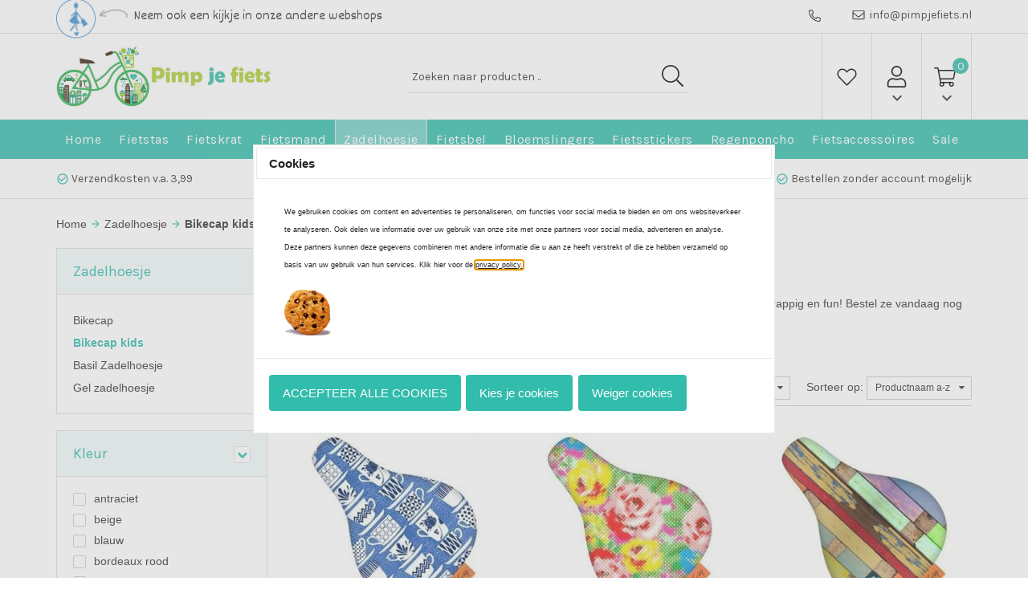

--- FILE ---
content_type: text/xml; charset="utf-8"
request_url: https://www.pimpjefiets.nl/website/Includes/AjaxFunctions/WebsiteAjaxHandler.php?Show=ProductCategory
body_size: 928
content:
<?xml version="1.0" encoding="utf-8" ?><xjx><cmd n="as" t="ProductContainer" p="innerHTML"><![CDATA[<div id="ps-product-section" class="ps-product-container">
    <div class="row">
    	                  
            <div class="col-xs-6 col-sm-6 col-md-4">
              <div class="ps-product">
                                <div class="ps-product-img-container">
                                            <a href="https://www.pimpjefiets.nl/Zadelhoesje-kinderfiets-kopjes-blauw"><img src="https://www.pimpjefiets.nl/Files/10/179000/179716/ProductPhotos/300/2039128362.jpg" alt="Zadelhoesje kinderfiets kopjes blauw"></a>
                                    </div>
                <div class="ps-product-info">
                  <a class="ps-product-title" href="https://www.pimpjefiets.nl/Zadelhoesje-kinderfiets-kopjes-blauw">Zadelhoesje kinderfiets kopjes blauw</a>
                  <div class="ps-price">
                      <p class="ps-current-price">
                                                &euro; 12,<span>50</span>
                      </p>
                                    </div>
              	</div>
                <div class="ps-stock">
                                            <i class="material-icons">check</i> <span>Op voorraad</span>
                                    </div>
              </div>
            </div>

      	          
            <div class="col-xs-6 col-sm-6 col-md-4">
              <div class="ps-product">
                                <div class="ps-product-img-container">
                                            <a href="https://www.pimpjefiets.nl/Zadelhoesje-kinderfiets-geborduurde-bloemen"><img src="https://www.pimpjefiets.nl/Files/10/179000/179716/ProductPhotos/300/2105522112.jpg" alt="Zadelhoesje kinderfiets geborduurde bloemen"></a>
                                    </div>
                <div class="ps-product-info">
                  <a class="ps-product-title" href="https://www.pimpjefiets.nl/Zadelhoesje-kinderfiets-geborduurde-bloemen">Zadelhoesje kinderfiets geborduurde bloemen</a>
                  <div class="ps-price">
                      <p class="ps-current-price">
                                                &euro; 12,<span>50</span>
                      </p>
                                    </div>
              	</div>
                <div class="ps-stock">
                                            <i class="material-icons">check</i> <span>Op voorraad</span>
                                    </div>
              </div>
            </div>

      	          
            <div class="col-xs-6 col-sm-6 col-md-4">
              <div class="ps-product">
                                <div class="ps-product-img-container">
                                            <a href="https://www.pimpjefiets.nl/Zadelhoesje-kinderfiets-steigerhout-planken"><img src="https://www.pimpjefiets.nl/Files/10/179000/179716/ProductPhotos/300/2039130930.jpg" alt="Zadelhoesje kinderfiets steigerhout planken"></a>
                                    </div>
                <div class="ps-product-info">
                  <a class="ps-product-title" href="https://www.pimpjefiets.nl/Zadelhoesje-kinderfiets-steigerhout-planken">Zadelhoesje kinderfiets steigerhout planken</a>
                  <div class="ps-price">
                      <p class="ps-current-price">
                                                &euro; 12,<span>50</span>
                      </p>
                                    </div>
              	</div>
                <div class="ps-stock">
                                            <i class="material-icons">check</i> <span>Op voorraad</span>
                                    </div>
              </div>
            </div>

      	          
            <div class="col-xs-6 col-sm-6 col-md-4">
              <div class="ps-product">
                                <div class="ps-product-img-container">
                                            <a href="https://www.pimpjefiets.nl/Zadelhoesje-kinderfiets-gras"><img src="https://www.pimpjefiets.nl/Files/10/179000/179716/ProductPhotos/300/2039135493.jpg" alt="Zadelhoesje kinderfiets gras"></a>
                                    </div>
                <div class="ps-product-info">
                  <a class="ps-product-title" href="https://www.pimpjefiets.nl/Zadelhoesje-kinderfiets-gras">Zadelhoesje kinderfiets gras</a>
                  <div class="ps-price">
                      <p class="ps-current-price">
                                                &euro; 12,<span>50</span>
                      </p>
                                    </div>
              	</div>
                <div class="ps-stock">
                                            <i class="material-icons">check</i> <span>Op voorraad</span>
                                    </div>
              </div>
            </div>

      	          
            <div class="col-xs-6 col-sm-6 col-md-4">
              <div class="ps-product">
                                <div class="ps-product-img-container">
                                            <a href="https://www.pimpjefiets.nl/Zadelhoesje-kinderfiets-get-lost-in-Amsterdam"><img src="https://www.pimpjefiets.nl/Files/10/179000/179716/ProductPhotos/300/2078785506.jpg" alt="Zadelhoesje kinderfiets get lost in Amsterdam"></a>
                                    </div>
                <div class="ps-product-info">
                  <a class="ps-product-title" href="https://www.pimpjefiets.nl/Zadelhoesje-kinderfiets-get-lost-in-Amsterdam">Zadelhoesje kinderfiets get lost in Amsterdam</a>
                  <div class="ps-price">
                      <p class="ps-current-price">
                                                &euro; 12,<span>50</span>
                      </p>
                                    </div>
              	</div>
                <div class="ps-stock">
                                            <i class="material-icons">check</i> <span>Op voorraad</span>
                                    </div>
              </div>
            </div>

      	          </div>
</div>
]]></cmd><cmd n="as" t="ProductPaginator1" p="innerHTML"></cmd><cmd n="as" t="ProductPaginator2" p="innerHTML"></cmd><cmd n="js"><![CDATA[SetFilterKey("3b95ae895388c8555a00267389363d6d");$(".Ajax-Loading").hide();$("#filter_properties #Page").val("1");]]></cmd><cmd n="jc" t="InitProtom"><xjxobj><e><k>0</k><v>#ProductContainer</v></e></xjxobj></cmd><cmd n="as" t="ScrollToTopMessage" p="innerHTML">Er zijn 5 resultaten. Scroll naar boven.</cmd><cmd n="js">ToggleScrollToTop();</cmd><cmd n="js">FilterKey2Url = true;</cmd><cmd n="js">$.fn.ContentInitializer().DoAfterCategoryFilter();</cmd><cmd n="js"><![CDATA[CSRF.SetToken("d96491186db9d32e7f53efc599755048a53d0aa643820f5af410c9a0be4ea6c4")]]></cmd></xjx>

--- FILE ---
content_type: image/svg+xml
request_url: https://www.pimpjefiets.nl/Files/10/179000/179716/Protom/352440/Media/phone-light.svg
body_size: 400
content:
<?xml version="1.0" encoding="utf-8"?>
<!-- Generator: Adobe Illustrator 19.2.0, SVG Export Plug-In . SVG Version: 6.00 Build 0)  -->
<svg version="1.1" id="Laag_1" xmlns="http://www.w3.org/2000/svg" xmlns:xlink="http://www.w3.org/1999/xlink" x="0px" y="0px"
	 viewBox="0 0 512 512" style="enable-background:new 0 0 512 512;" xml:space="preserve">
<path d="M0,54.5C0,307.8,205.3,512,457.5,512c14.6,0,27.2-10,30.5-24.3L511.2,387c3.4-14.7-4.2-29.7-18.1-35.7l-108.4-46.5
	c-12.7-5.5-27.7-1.8-36.5,8.9l-44.1,53.9c-69.3-34-125.6-90.4-159.6-159.6l53.9-44.1c10.7-8.8,14.4-23.8,8.9-36.5L160.8,18.9
	C154.8,5,139.7-2.6,125,0.8L24.2,24.1C10,27.3,0,39.9,0,54.5z M32.1,55.2l99.6-23l46,107.4l-72.8,59.5
	C153.3,302.3,209.4,358.6,313,407.2l59.5-72.8l107.4,46l-23,99.6C222.4,479.7,32.3,289.7,32.1,55.2z"/>
</svg>
